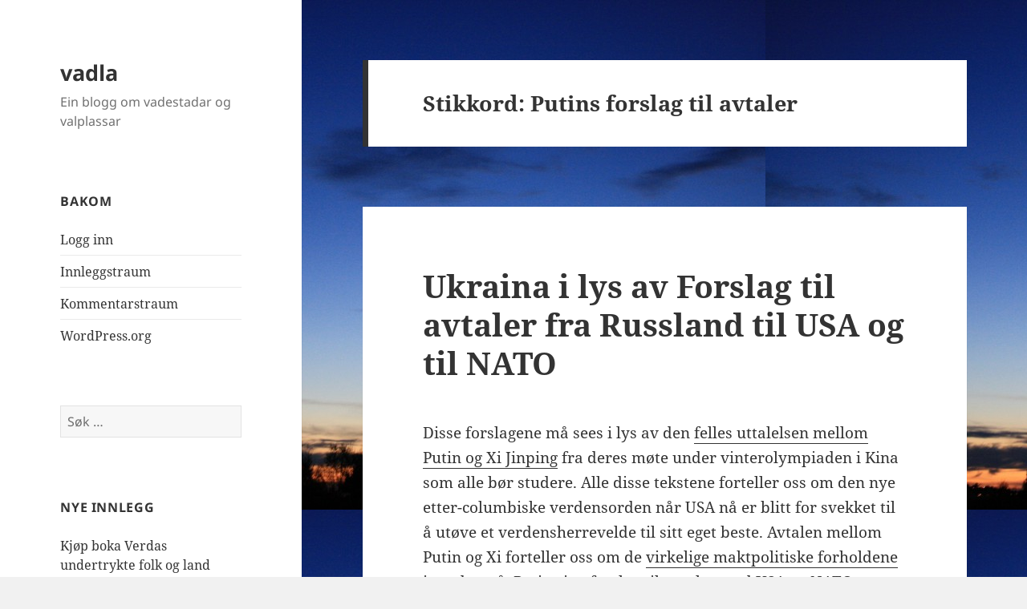

--- FILE ---
content_type: text/html; charset=UTF-8
request_url: https://www.tvalen.no/tag/putins-forslag-til-avtaler/
body_size: 13935
content:
<!DOCTYPE html>
<html lang="nn-NO" class="no-js">
<head>
	<meta charset="UTF-8">
	<meta name="viewport" content="width=device-width">
	<link rel="profile" href="https://gmpg.org/xfn/11">
	<link rel="pingback" href="https://www.tvalen.no/xmlrpc.php">
	<script>(function(html){html.className = html.className.replace(/\bno-js\b/,'js')})(document.documentElement);</script>
<title>Putins forslag til avtaler &#8211; vadla</title>
<meta name='robots' content='max-image-preview:large' />
<link rel="alternate" type="application/rss+xml" title="vadla &raquo; straum" href="https://www.tvalen.no/feed/" />
<link rel="alternate" type="application/rss+xml" title="vadla &raquo; kommentarstraum" href="https://www.tvalen.no/comments/feed/" />
<link rel="alternate" type="application/rss+xml" title="vadla &raquo; Putins forslag til avtaler nyhendestraum for merkelapp" href="https://www.tvalen.no/tag/putins-forslag-til-avtaler/feed/" />
<script>
window._wpemojiSettings = {"baseUrl":"https:\/\/s.w.org\/images\/core\/emoji\/15.0.3\/72x72\/","ext":".png","svgUrl":"https:\/\/s.w.org\/images\/core\/emoji\/15.0.3\/svg\/","svgExt":".svg","source":{"concatemoji":"https:\/\/www.tvalen.no\/wp-includes\/js\/wp-emoji-release.min.js?ver=6.5.7"}};
/*! This file is auto-generated */
!function(i,n){var o,s,e;function c(e){try{var t={supportTests:e,timestamp:(new Date).valueOf()};sessionStorage.setItem(o,JSON.stringify(t))}catch(e){}}function p(e,t,n){e.clearRect(0,0,e.canvas.width,e.canvas.height),e.fillText(t,0,0);var t=new Uint32Array(e.getImageData(0,0,e.canvas.width,e.canvas.height).data),r=(e.clearRect(0,0,e.canvas.width,e.canvas.height),e.fillText(n,0,0),new Uint32Array(e.getImageData(0,0,e.canvas.width,e.canvas.height).data));return t.every(function(e,t){return e===r[t]})}function u(e,t,n){switch(t){case"flag":return n(e,"\ud83c\udff3\ufe0f\u200d\u26a7\ufe0f","\ud83c\udff3\ufe0f\u200b\u26a7\ufe0f")?!1:!n(e,"\ud83c\uddfa\ud83c\uddf3","\ud83c\uddfa\u200b\ud83c\uddf3")&&!n(e,"\ud83c\udff4\udb40\udc67\udb40\udc62\udb40\udc65\udb40\udc6e\udb40\udc67\udb40\udc7f","\ud83c\udff4\u200b\udb40\udc67\u200b\udb40\udc62\u200b\udb40\udc65\u200b\udb40\udc6e\u200b\udb40\udc67\u200b\udb40\udc7f");case"emoji":return!n(e,"\ud83d\udc26\u200d\u2b1b","\ud83d\udc26\u200b\u2b1b")}return!1}function f(e,t,n){var r="undefined"!=typeof WorkerGlobalScope&&self instanceof WorkerGlobalScope?new OffscreenCanvas(300,150):i.createElement("canvas"),a=r.getContext("2d",{willReadFrequently:!0}),o=(a.textBaseline="top",a.font="600 32px Arial",{});return e.forEach(function(e){o[e]=t(a,e,n)}),o}function t(e){var t=i.createElement("script");t.src=e,t.defer=!0,i.head.appendChild(t)}"undefined"!=typeof Promise&&(o="wpEmojiSettingsSupports",s=["flag","emoji"],n.supports={everything:!0,everythingExceptFlag:!0},e=new Promise(function(e){i.addEventListener("DOMContentLoaded",e,{once:!0})}),new Promise(function(t){var n=function(){try{var e=JSON.parse(sessionStorage.getItem(o));if("object"==typeof e&&"number"==typeof e.timestamp&&(new Date).valueOf()<e.timestamp+604800&&"object"==typeof e.supportTests)return e.supportTests}catch(e){}return null}();if(!n){if("undefined"!=typeof Worker&&"undefined"!=typeof OffscreenCanvas&&"undefined"!=typeof URL&&URL.createObjectURL&&"undefined"!=typeof Blob)try{var e="postMessage("+f.toString()+"("+[JSON.stringify(s),u.toString(),p.toString()].join(",")+"));",r=new Blob([e],{type:"text/javascript"}),a=new Worker(URL.createObjectURL(r),{name:"wpTestEmojiSupports"});return void(a.onmessage=function(e){c(n=e.data),a.terminate(),t(n)})}catch(e){}c(n=f(s,u,p))}t(n)}).then(function(e){for(var t in e)n.supports[t]=e[t],n.supports.everything=n.supports.everything&&n.supports[t],"flag"!==t&&(n.supports.everythingExceptFlag=n.supports.everythingExceptFlag&&n.supports[t]);n.supports.everythingExceptFlag=n.supports.everythingExceptFlag&&!n.supports.flag,n.DOMReady=!1,n.readyCallback=function(){n.DOMReady=!0}}).then(function(){return e}).then(function(){var e;n.supports.everything||(n.readyCallback(),(e=n.source||{}).concatemoji?t(e.concatemoji):e.wpemoji&&e.twemoji&&(t(e.twemoji),t(e.wpemoji)))}))}((window,document),window._wpemojiSettings);
</script>
<style id='wp-emoji-styles-inline-css'>

	img.wp-smiley, img.emoji {
		display: inline !important;
		border: none !important;
		box-shadow: none !important;
		height: 1em !important;
		width: 1em !important;
		margin: 0 0.07em !important;
		vertical-align: -0.1em !important;
		background: none !important;
		padding: 0 !important;
	}
</style>
<link rel='stylesheet' id='wp-block-library-css' href='https://www.tvalen.no/wp-includes/css/dist/block-library/style.min.css?ver=6.5.7' media='all' />
<style id='wp-block-library-theme-inline-css'>
.wp-block-audio figcaption{color:#555;font-size:13px;text-align:center}.is-dark-theme .wp-block-audio figcaption{color:#ffffffa6}.wp-block-audio{margin:0 0 1em}.wp-block-code{border:1px solid #ccc;border-radius:4px;font-family:Menlo,Consolas,monaco,monospace;padding:.8em 1em}.wp-block-embed figcaption{color:#555;font-size:13px;text-align:center}.is-dark-theme .wp-block-embed figcaption{color:#ffffffa6}.wp-block-embed{margin:0 0 1em}.blocks-gallery-caption{color:#555;font-size:13px;text-align:center}.is-dark-theme .blocks-gallery-caption{color:#ffffffa6}.wp-block-image figcaption{color:#555;font-size:13px;text-align:center}.is-dark-theme .wp-block-image figcaption{color:#ffffffa6}.wp-block-image{margin:0 0 1em}.wp-block-pullquote{border-bottom:4px solid;border-top:4px solid;color:currentColor;margin-bottom:1.75em}.wp-block-pullquote cite,.wp-block-pullquote footer,.wp-block-pullquote__citation{color:currentColor;font-size:.8125em;font-style:normal;text-transform:uppercase}.wp-block-quote{border-left:.25em solid;margin:0 0 1.75em;padding-left:1em}.wp-block-quote cite,.wp-block-quote footer{color:currentColor;font-size:.8125em;font-style:normal;position:relative}.wp-block-quote.has-text-align-right{border-left:none;border-right:.25em solid;padding-left:0;padding-right:1em}.wp-block-quote.has-text-align-center{border:none;padding-left:0}.wp-block-quote.is-large,.wp-block-quote.is-style-large,.wp-block-quote.is-style-plain{border:none}.wp-block-search .wp-block-search__label{font-weight:700}.wp-block-search__button{border:1px solid #ccc;padding:.375em .625em}:where(.wp-block-group.has-background){padding:1.25em 2.375em}.wp-block-separator.has-css-opacity{opacity:.4}.wp-block-separator{border:none;border-bottom:2px solid;margin-left:auto;margin-right:auto}.wp-block-separator.has-alpha-channel-opacity{opacity:1}.wp-block-separator:not(.is-style-wide):not(.is-style-dots){width:100px}.wp-block-separator.has-background:not(.is-style-dots){border-bottom:none;height:1px}.wp-block-separator.has-background:not(.is-style-wide):not(.is-style-dots){height:2px}.wp-block-table{margin:0 0 1em}.wp-block-table td,.wp-block-table th{word-break:normal}.wp-block-table figcaption{color:#555;font-size:13px;text-align:center}.is-dark-theme .wp-block-table figcaption{color:#ffffffa6}.wp-block-video figcaption{color:#555;font-size:13px;text-align:center}.is-dark-theme .wp-block-video figcaption{color:#ffffffa6}.wp-block-video{margin:0 0 1em}.wp-block-template-part.has-background{margin-bottom:0;margin-top:0;padding:1.25em 2.375em}
</style>
<style id='classic-theme-styles-inline-css'>
/*! This file is auto-generated */
.wp-block-button__link{color:#fff;background-color:#32373c;border-radius:9999px;box-shadow:none;text-decoration:none;padding:calc(.667em + 2px) calc(1.333em + 2px);font-size:1.125em}.wp-block-file__button{background:#32373c;color:#fff;text-decoration:none}
</style>
<style id='global-styles-inline-css'>
body{--wp--preset--color--black: #000000;--wp--preset--color--cyan-bluish-gray: #abb8c3;--wp--preset--color--white: #fff;--wp--preset--color--pale-pink: #f78da7;--wp--preset--color--vivid-red: #cf2e2e;--wp--preset--color--luminous-vivid-orange: #ff6900;--wp--preset--color--luminous-vivid-amber: #fcb900;--wp--preset--color--light-green-cyan: #7bdcb5;--wp--preset--color--vivid-green-cyan: #00d084;--wp--preset--color--pale-cyan-blue: #8ed1fc;--wp--preset--color--vivid-cyan-blue: #0693e3;--wp--preset--color--vivid-purple: #9b51e0;--wp--preset--color--dark-gray: #111;--wp--preset--color--light-gray: #f1f1f1;--wp--preset--color--yellow: #f4ca16;--wp--preset--color--dark-brown: #352712;--wp--preset--color--medium-pink: #e53b51;--wp--preset--color--light-pink: #ffe5d1;--wp--preset--color--dark-purple: #2e2256;--wp--preset--color--purple: #674970;--wp--preset--color--blue-gray: #22313f;--wp--preset--color--bright-blue: #55c3dc;--wp--preset--color--light-blue: #e9f2f9;--wp--preset--gradient--vivid-cyan-blue-to-vivid-purple: linear-gradient(135deg,rgba(6,147,227,1) 0%,rgb(155,81,224) 100%);--wp--preset--gradient--light-green-cyan-to-vivid-green-cyan: linear-gradient(135deg,rgb(122,220,180) 0%,rgb(0,208,130) 100%);--wp--preset--gradient--luminous-vivid-amber-to-luminous-vivid-orange: linear-gradient(135deg,rgba(252,185,0,1) 0%,rgba(255,105,0,1) 100%);--wp--preset--gradient--luminous-vivid-orange-to-vivid-red: linear-gradient(135deg,rgba(255,105,0,1) 0%,rgb(207,46,46) 100%);--wp--preset--gradient--very-light-gray-to-cyan-bluish-gray: linear-gradient(135deg,rgb(238,238,238) 0%,rgb(169,184,195) 100%);--wp--preset--gradient--cool-to-warm-spectrum: linear-gradient(135deg,rgb(74,234,220) 0%,rgb(151,120,209) 20%,rgb(207,42,186) 40%,rgb(238,44,130) 60%,rgb(251,105,98) 80%,rgb(254,248,76) 100%);--wp--preset--gradient--blush-light-purple: linear-gradient(135deg,rgb(255,206,236) 0%,rgb(152,150,240) 100%);--wp--preset--gradient--blush-bordeaux: linear-gradient(135deg,rgb(254,205,165) 0%,rgb(254,45,45) 50%,rgb(107,0,62) 100%);--wp--preset--gradient--luminous-dusk: linear-gradient(135deg,rgb(255,203,112) 0%,rgb(199,81,192) 50%,rgb(65,88,208) 100%);--wp--preset--gradient--pale-ocean: linear-gradient(135deg,rgb(255,245,203) 0%,rgb(182,227,212) 50%,rgb(51,167,181) 100%);--wp--preset--gradient--electric-grass: linear-gradient(135deg,rgb(202,248,128) 0%,rgb(113,206,126) 100%);--wp--preset--gradient--midnight: linear-gradient(135deg,rgb(2,3,129) 0%,rgb(40,116,252) 100%);--wp--preset--gradient--dark-gray-gradient-gradient: linear-gradient(90deg, rgba(17,17,17,1) 0%, rgba(42,42,42,1) 100%);--wp--preset--gradient--light-gray-gradient: linear-gradient(90deg, rgba(241,241,241,1) 0%, rgba(215,215,215,1) 100%);--wp--preset--gradient--white-gradient: linear-gradient(90deg, rgba(255,255,255,1) 0%, rgba(230,230,230,1) 100%);--wp--preset--gradient--yellow-gradient: linear-gradient(90deg, rgba(244,202,22,1) 0%, rgba(205,168,10,1) 100%);--wp--preset--gradient--dark-brown-gradient: linear-gradient(90deg, rgba(53,39,18,1) 0%, rgba(91,67,31,1) 100%);--wp--preset--gradient--medium-pink-gradient: linear-gradient(90deg, rgba(229,59,81,1) 0%, rgba(209,28,51,1) 100%);--wp--preset--gradient--light-pink-gradient: linear-gradient(90deg, rgba(255,229,209,1) 0%, rgba(255,200,158,1) 100%);--wp--preset--gradient--dark-purple-gradient: linear-gradient(90deg, rgba(46,34,86,1) 0%, rgba(66,48,123,1) 100%);--wp--preset--gradient--purple-gradient: linear-gradient(90deg, rgba(103,73,112,1) 0%, rgba(131,93,143,1) 100%);--wp--preset--gradient--blue-gray-gradient: linear-gradient(90deg, rgba(34,49,63,1) 0%, rgba(52,75,96,1) 100%);--wp--preset--gradient--bright-blue-gradient: linear-gradient(90deg, rgba(85,195,220,1) 0%, rgba(43,180,211,1) 100%);--wp--preset--gradient--light-blue-gradient: linear-gradient(90deg, rgba(233,242,249,1) 0%, rgba(193,218,238,1) 100%);--wp--preset--font-size--small: 13px;--wp--preset--font-size--medium: 20px;--wp--preset--font-size--large: 36px;--wp--preset--font-size--x-large: 42px;--wp--preset--spacing--20: 0.44rem;--wp--preset--spacing--30: 0.67rem;--wp--preset--spacing--40: 1rem;--wp--preset--spacing--50: 1.5rem;--wp--preset--spacing--60: 2.25rem;--wp--preset--spacing--70: 3.38rem;--wp--preset--spacing--80: 5.06rem;--wp--preset--shadow--natural: 6px 6px 9px rgba(0, 0, 0, 0.2);--wp--preset--shadow--deep: 12px 12px 50px rgba(0, 0, 0, 0.4);--wp--preset--shadow--sharp: 6px 6px 0px rgba(0, 0, 0, 0.2);--wp--preset--shadow--outlined: 6px 6px 0px -3px rgba(255, 255, 255, 1), 6px 6px rgba(0, 0, 0, 1);--wp--preset--shadow--crisp: 6px 6px 0px rgba(0, 0, 0, 1);}:where(.is-layout-flex){gap: 0.5em;}:where(.is-layout-grid){gap: 0.5em;}body .is-layout-flex{display: flex;}body .is-layout-flex{flex-wrap: wrap;align-items: center;}body .is-layout-flex > *{margin: 0;}body .is-layout-grid{display: grid;}body .is-layout-grid > *{margin: 0;}:where(.wp-block-columns.is-layout-flex){gap: 2em;}:where(.wp-block-columns.is-layout-grid){gap: 2em;}:where(.wp-block-post-template.is-layout-flex){gap: 1.25em;}:where(.wp-block-post-template.is-layout-grid){gap: 1.25em;}.has-black-color{color: var(--wp--preset--color--black) !important;}.has-cyan-bluish-gray-color{color: var(--wp--preset--color--cyan-bluish-gray) !important;}.has-white-color{color: var(--wp--preset--color--white) !important;}.has-pale-pink-color{color: var(--wp--preset--color--pale-pink) !important;}.has-vivid-red-color{color: var(--wp--preset--color--vivid-red) !important;}.has-luminous-vivid-orange-color{color: var(--wp--preset--color--luminous-vivid-orange) !important;}.has-luminous-vivid-amber-color{color: var(--wp--preset--color--luminous-vivid-amber) !important;}.has-light-green-cyan-color{color: var(--wp--preset--color--light-green-cyan) !important;}.has-vivid-green-cyan-color{color: var(--wp--preset--color--vivid-green-cyan) !important;}.has-pale-cyan-blue-color{color: var(--wp--preset--color--pale-cyan-blue) !important;}.has-vivid-cyan-blue-color{color: var(--wp--preset--color--vivid-cyan-blue) !important;}.has-vivid-purple-color{color: var(--wp--preset--color--vivid-purple) !important;}.has-black-background-color{background-color: var(--wp--preset--color--black) !important;}.has-cyan-bluish-gray-background-color{background-color: var(--wp--preset--color--cyan-bluish-gray) !important;}.has-white-background-color{background-color: var(--wp--preset--color--white) !important;}.has-pale-pink-background-color{background-color: var(--wp--preset--color--pale-pink) !important;}.has-vivid-red-background-color{background-color: var(--wp--preset--color--vivid-red) !important;}.has-luminous-vivid-orange-background-color{background-color: var(--wp--preset--color--luminous-vivid-orange) !important;}.has-luminous-vivid-amber-background-color{background-color: var(--wp--preset--color--luminous-vivid-amber) !important;}.has-light-green-cyan-background-color{background-color: var(--wp--preset--color--light-green-cyan) !important;}.has-vivid-green-cyan-background-color{background-color: var(--wp--preset--color--vivid-green-cyan) !important;}.has-pale-cyan-blue-background-color{background-color: var(--wp--preset--color--pale-cyan-blue) !important;}.has-vivid-cyan-blue-background-color{background-color: var(--wp--preset--color--vivid-cyan-blue) !important;}.has-vivid-purple-background-color{background-color: var(--wp--preset--color--vivid-purple) !important;}.has-black-border-color{border-color: var(--wp--preset--color--black) !important;}.has-cyan-bluish-gray-border-color{border-color: var(--wp--preset--color--cyan-bluish-gray) !important;}.has-white-border-color{border-color: var(--wp--preset--color--white) !important;}.has-pale-pink-border-color{border-color: var(--wp--preset--color--pale-pink) !important;}.has-vivid-red-border-color{border-color: var(--wp--preset--color--vivid-red) !important;}.has-luminous-vivid-orange-border-color{border-color: var(--wp--preset--color--luminous-vivid-orange) !important;}.has-luminous-vivid-amber-border-color{border-color: var(--wp--preset--color--luminous-vivid-amber) !important;}.has-light-green-cyan-border-color{border-color: var(--wp--preset--color--light-green-cyan) !important;}.has-vivid-green-cyan-border-color{border-color: var(--wp--preset--color--vivid-green-cyan) !important;}.has-pale-cyan-blue-border-color{border-color: var(--wp--preset--color--pale-cyan-blue) !important;}.has-vivid-cyan-blue-border-color{border-color: var(--wp--preset--color--vivid-cyan-blue) !important;}.has-vivid-purple-border-color{border-color: var(--wp--preset--color--vivid-purple) !important;}.has-vivid-cyan-blue-to-vivid-purple-gradient-background{background: var(--wp--preset--gradient--vivid-cyan-blue-to-vivid-purple) !important;}.has-light-green-cyan-to-vivid-green-cyan-gradient-background{background: var(--wp--preset--gradient--light-green-cyan-to-vivid-green-cyan) !important;}.has-luminous-vivid-amber-to-luminous-vivid-orange-gradient-background{background: var(--wp--preset--gradient--luminous-vivid-amber-to-luminous-vivid-orange) !important;}.has-luminous-vivid-orange-to-vivid-red-gradient-background{background: var(--wp--preset--gradient--luminous-vivid-orange-to-vivid-red) !important;}.has-very-light-gray-to-cyan-bluish-gray-gradient-background{background: var(--wp--preset--gradient--very-light-gray-to-cyan-bluish-gray) !important;}.has-cool-to-warm-spectrum-gradient-background{background: var(--wp--preset--gradient--cool-to-warm-spectrum) !important;}.has-blush-light-purple-gradient-background{background: var(--wp--preset--gradient--blush-light-purple) !important;}.has-blush-bordeaux-gradient-background{background: var(--wp--preset--gradient--blush-bordeaux) !important;}.has-luminous-dusk-gradient-background{background: var(--wp--preset--gradient--luminous-dusk) !important;}.has-pale-ocean-gradient-background{background: var(--wp--preset--gradient--pale-ocean) !important;}.has-electric-grass-gradient-background{background: var(--wp--preset--gradient--electric-grass) !important;}.has-midnight-gradient-background{background: var(--wp--preset--gradient--midnight) !important;}.has-small-font-size{font-size: var(--wp--preset--font-size--small) !important;}.has-medium-font-size{font-size: var(--wp--preset--font-size--medium) !important;}.has-large-font-size{font-size: var(--wp--preset--font-size--large) !important;}.has-x-large-font-size{font-size: var(--wp--preset--font-size--x-large) !important;}
.wp-block-navigation a:where(:not(.wp-element-button)){color: inherit;}
:where(.wp-block-post-template.is-layout-flex){gap: 1.25em;}:where(.wp-block-post-template.is-layout-grid){gap: 1.25em;}
:where(.wp-block-columns.is-layout-flex){gap: 2em;}:where(.wp-block-columns.is-layout-grid){gap: 2em;}
.wp-block-pullquote{font-size: 1.5em;line-height: 1.6;}
</style>
<link rel='stylesheet' id='twentyfifteen-fonts-css' href='https://usercontent.one/wp/www.tvalen.no/wp-content/themes/twentyfifteen/assets/fonts/noto-sans-plus-noto-serif-plus-inconsolata.css?ver=20230328' media='all' />
<link rel='stylesheet' id='genericons-css' href='https://usercontent.one/wp/www.tvalen.no/wp-content/themes/twentyfifteen/genericons/genericons.css?ver=20201026' media='all' />
<link rel='stylesheet' id='twentyfifteen-style-css' href='https://usercontent.one/wp/www.tvalen.no/wp-content/themes/twentyfifteen/style.css?ver=20240402' media='all' />
<link rel='stylesheet' id='twentyfifteen-block-style-css' href='https://usercontent.one/wp/www.tvalen.no/wp-content/themes/twentyfifteen/css/blocks.css?ver=20240210' media='all' />
<script src="https://www.tvalen.no/wp-includes/js/jquery/jquery.min.js?ver=3.7.1" id="jquery-core-js"></script>
<script src="https://www.tvalen.no/wp-includes/js/jquery/jquery-migrate.min.js?ver=3.4.1" id="jquery-migrate-js"></script>
<script id="twentyfifteen-script-js-extra">
var screenReaderText = {"expand":"<span class=\"screen-reader-text\">Utvid undermeny<\/span>","collapse":"<span class=\"screen-reader-text\">Trekk saman undermeny<\/span>"};
</script>
<script src="https://usercontent.one/wp/www.tvalen.no/wp-content/themes/twentyfifteen/js/functions.js?ver=20221101" id="twentyfifteen-script-js" defer data-wp-strategy="defer"></script>
<link rel="https://api.w.org/" href="https://www.tvalen.no/wp-json/" /><link rel="alternate" type="application/json" href="https://www.tvalen.no/wp-json/wp/v2/tags/266" /><link rel="EditURI" type="application/rsd+xml" title="RSD" href="https://www.tvalen.no/xmlrpc.php?rsd" />
<meta name="generator" content="WordPress 6.5.7" />
<style>[class*=" icon-oc-"],[class^=icon-oc-]{speak:none;font-style:normal;font-weight:400;font-variant:normal;text-transform:none;line-height:1;-webkit-font-smoothing:antialiased;-moz-osx-font-smoothing:grayscale}.icon-oc-one-com-white-32px-fill:before{content:"901"}.icon-oc-one-com:before{content:"900"}#one-com-icon,.toplevel_page_onecom-wp .wp-menu-image{speak:none;display:flex;align-items:center;justify-content:center;text-transform:none;line-height:1;-webkit-font-smoothing:antialiased;-moz-osx-font-smoothing:grayscale}.onecom-wp-admin-bar-item>a,.toplevel_page_onecom-wp>.wp-menu-name{font-size:16px;font-weight:400;line-height:1}.toplevel_page_onecom-wp>.wp-menu-name img{width:69px;height:9px;}.wp-submenu-wrap.wp-submenu>.wp-submenu-head>img{width:88px;height:auto}.onecom-wp-admin-bar-item>a img{height:7px!important}.onecom-wp-admin-bar-item>a img,.toplevel_page_onecom-wp>.wp-menu-name img{opacity:.8}.onecom-wp-admin-bar-item.hover>a img,.toplevel_page_onecom-wp.wp-has-current-submenu>.wp-menu-name img,li.opensub>a.toplevel_page_onecom-wp>.wp-menu-name img{opacity:1}#one-com-icon:before,.onecom-wp-admin-bar-item>a:before,.toplevel_page_onecom-wp>.wp-menu-image:before{content:'';position:static!important;background-color:rgba(240,245,250,.4);border-radius:102px;width:18px;height:18px;padding:0!important}.onecom-wp-admin-bar-item>a:before{width:14px;height:14px}.onecom-wp-admin-bar-item.hover>a:before,.toplevel_page_onecom-wp.opensub>a>.wp-menu-image:before,.toplevel_page_onecom-wp.wp-has-current-submenu>.wp-menu-image:before{background-color:#76b82a}.onecom-wp-admin-bar-item>a{display:inline-flex!important;align-items:center;justify-content:center}#one-com-logo-wrapper{font-size:4em}#one-com-icon{vertical-align:middle}.imagify-welcome{display:none !important;}</style><style>.recentcomments a{display:inline !important;padding:0 !important;margin:0 !important;}</style><style id="custom-background-css">
body.custom-background { background-image: url("https://usercontent.one/wp/www.tvalen.no/wp-content/uploads/2015/10/IMG_3747-Høsthimmel-2014-e1444510645201.jpg"); background-position: left top; background-size: auto; background-repeat: repeat; background-attachment: fixed; }
</style>
	</head>

<body class="archive tag tag-putins-forslag-til-avtaler tag-266 custom-background wp-embed-responsive">
<div id="page" class="hfeed site">
	<a class="skip-link screen-reader-text" href="#content">
		Gå til innhaldet	</a>

	<div id="sidebar" class="sidebar">
		<header id="masthead" class="site-header">
			<div class="site-branding">
										<p class="site-title"><a href="https://www.tvalen.no/" rel="home">vadla</a></p>
												<p class="site-description">Ein blogg om vadestadar og valplassar</p>
										<button class="secondary-toggle">Menyar og småprogram</button>
			</div><!-- .site-branding -->
		</header><!-- .site-header -->

			<div id="secondary" class="secondary">

		
		
					<div id="widget-area" class="widget-area" role="complementary">
				<aside id="meta-2" class="widget widget_meta"><h2 class="widget-title">Bakom</h2><nav aria-label="Bakom">
		<ul>
						<li><a href="https://www.tvalen.no/wp-login.php">Logg inn</a></li>
			<li><a href="https://www.tvalen.no/feed/">Innleggstraum</a></li>
			<li><a href="https://www.tvalen.no/comments/feed/">Kommentarstraum</a></li>

			<li><a href="https://wordpress.org/">WordPress.org</a></li>
		</ul>

		</nav></aside><aside id="search-2" class="widget widget_search"><form role="search" method="get" class="search-form" action="https://www.tvalen.no/">
				<label>
					<span class="screen-reader-text">Leit etter:</span>
					<input type="search" class="search-field" placeholder="Søk &hellip;" value="" name="s" />
				</label>
				<input type="submit" class="search-submit screen-reader-text" value="Søk" />
			</form></aside>
		<aside id="recent-posts-2" class="widget widget_recent_entries">
		<h2 class="widget-title">Nye innlegg</h2><nav aria-label="Nye innlegg">
		<ul>
											<li>
					<a href="https://www.tvalen.no/2023/09/06/kjop-boka-verdas-undertrykte-folk-og-land-reiser-seg-mot-imperiet/">Kjøp boka Verdas undertrykte folk og land reiser seg mot IMPERIET</a>
									</li>
											<li>
					<a href="https://www.tvalen.no/2023/08/14/nazismens-gjenoppblomstring-i-ukraina/">Nazismens gjenoppblomstring i Ukraina</a>
									</li>
											<li>
					<a href="https://www.tvalen.no/2023/08/05/nicaragua-veien-til-uavhengighet/">Nicaragua: veien til uavhengighet</a>
									</li>
											<li>
					<a href="https://www.tvalen.no/2023/07/16/1709/">I Moskva ønsker Russlands Lavrov Gulfstatenes tilnærming til Iran velkommen</a>
									</li>
											<li>
					<a href="https://www.tvalen.no/2023/07/12/totale-sivile-tap-under-krigshandlingene-i-ukraina-sammenlignet-med-usas-kriger/">Totale sivile tap under krigshandlingene i Ukraina sammenlignet med USAs kriger</a>
									</li>
					</ul>

		</nav></aside><aside id="recent-comments-2" class="widget widget_recent_comments"><h2 class="widget-title">Nye kommentarar</h2><nav aria-label="Nye kommentarar"><ul id="recentcomments"><li class="recentcomments"><span class="comment-author-link">ROGER</span> til <a href="https://www.tvalen.no/2023/07/12/totale-sivile-tap-under-krigshandlingene-i-ukraina-sammenlignet-med-usas-kriger/#comment-187197">Totale sivile tap under krigshandlingene i Ukraina sammenlignet med USAs kriger</a></li><li class="recentcomments"><span class="comment-author-link"><a href="http://www.tvalen.no/2021/12/10/verdens-undertrykte-folk-og-nasjoner-reiser-seg/" class="url" rel="ugc">Verdens undertrykte folk og nasjoner reiser seg &#8211; vadla</a></span> til <a href="https://www.tvalen.no/2019/10/17/oppror-pa-haiti-mot-columbisk-imperialisme/#comment-186663">Opprør på Haiti mot columbisk imperialisme</a></li><li class="recentcomments"><span class="comment-author-link">Roger</span> til <a href="https://www.tvalen.no/2022/12/11/1520/#comment-186634">En vurdering fra venstresiden i USA av situasjonen i verden og Ukraina</a></li><li class="recentcomments"><span class="comment-author-link"><a href="http://www.tvalen.no/2022/05/27/dei-lange-linjene-i-usas-geopolitikk-10/" class="url" rel="ugc">Dei lange linjene i USAs geopolitikk 10 &#8211; vadla</a></span> til <a href="https://www.tvalen.no/2022/05/07/en-prototype-for-orange-revolution-i-ukraina/#comment-186619">En prototype for &laquo;Orange Revolution&raquo; i Ukraina</a></li><li class="recentcomments"><span class="comment-author-link"><a href="http://www.tvalen.no/2022/05/27/dei-lange-linjene-i-usas-geopolitikk-10/" class="url" rel="ugc">Dei lange linjene i USAs geopolitikk 10 &#8211; vadla</a></span> til <a href="https://www.tvalen.no/2022/05/27/dei-lange-linjene-i-usa-sin-geo-politikk-1/#comment-186618">Dei lange linjene i USA sin geo-politikk 1</a></li></ul></nav></aside><aside id="archives-2" class="widget widget_archive"><h2 class="widget-title">Arkiv</h2><nav aria-label="Arkiv">
			<ul>
					<li><a href='https://www.tvalen.no/2023/09/'>september 2023</a></li>
	<li><a href='https://www.tvalen.no/2023/08/'>august 2023</a></li>
	<li><a href='https://www.tvalen.no/2023/07/'>juli 2023</a></li>
	<li><a href='https://www.tvalen.no/2023/06/'>juni 2023</a></li>
	<li><a href='https://www.tvalen.no/2023/05/'>mai 2023</a></li>
	<li><a href='https://www.tvalen.no/2023/04/'>april 2023</a></li>
	<li><a href='https://www.tvalen.no/2023/03/'>mars 2023</a></li>
	<li><a href='https://www.tvalen.no/2023/02/'>februar 2023</a></li>
	<li><a href='https://www.tvalen.no/2023/01/'>januar 2023</a></li>
	<li><a href='https://www.tvalen.no/2022/12/'>desember 2022</a></li>
	<li><a href='https://www.tvalen.no/2022/11/'>november 2022</a></li>
	<li><a href='https://www.tvalen.no/2022/10/'>oktober 2022</a></li>
	<li><a href='https://www.tvalen.no/2022/09/'>september 2022</a></li>
	<li><a href='https://www.tvalen.no/2022/08/'>august 2022</a></li>
	<li><a href='https://www.tvalen.no/2022/07/'>juli 2022</a></li>
	<li><a href='https://www.tvalen.no/2022/06/'>juni 2022</a></li>
	<li><a href='https://www.tvalen.no/2022/05/'>mai 2022</a></li>
	<li><a href='https://www.tvalen.no/2022/04/'>april 2022</a></li>
	<li><a href='https://www.tvalen.no/2022/03/'>mars 2022</a></li>
	<li><a href='https://www.tvalen.no/2022/02/'>februar 2022</a></li>
	<li><a href='https://www.tvalen.no/2022/01/'>januar 2022</a></li>
	<li><a href='https://www.tvalen.no/2021/12/'>desember 2021</a></li>
	<li><a href='https://www.tvalen.no/2021/11/'>november 2021</a></li>
	<li><a href='https://www.tvalen.no/2021/10/'>oktober 2021</a></li>
	<li><a href='https://www.tvalen.no/2021/09/'>september 2021</a></li>
	<li><a href='https://www.tvalen.no/2021/07/'>juli 2021</a></li>
	<li><a href='https://www.tvalen.no/2021/06/'>juni 2021</a></li>
	<li><a href='https://www.tvalen.no/2021/05/'>mai 2021</a></li>
	<li><a href='https://www.tvalen.no/2021/02/'>februar 2021</a></li>
	<li><a href='https://www.tvalen.no/2021/01/'>januar 2021</a></li>
	<li><a href='https://www.tvalen.no/2020/12/'>desember 2020</a></li>
	<li><a href='https://www.tvalen.no/2020/11/'>november 2020</a></li>
	<li><a href='https://www.tvalen.no/2020/10/'>oktober 2020</a></li>
	<li><a href='https://www.tvalen.no/2020/09/'>september 2020</a></li>
	<li><a href='https://www.tvalen.no/2020/07/'>juli 2020</a></li>
	<li><a href='https://www.tvalen.no/2020/06/'>juni 2020</a></li>
	<li><a href='https://www.tvalen.no/2020/05/'>mai 2020</a></li>
	<li><a href='https://www.tvalen.no/2020/04/'>april 2020</a></li>
	<li><a href='https://www.tvalen.no/2020/03/'>mars 2020</a></li>
	<li><a href='https://www.tvalen.no/2020/01/'>januar 2020</a></li>
	<li><a href='https://www.tvalen.no/2019/11/'>november 2019</a></li>
	<li><a href='https://www.tvalen.no/2019/10/'>oktober 2019</a></li>
	<li><a href='https://www.tvalen.no/2019/09/'>september 2019</a></li>
	<li><a href='https://www.tvalen.no/2019/07/'>juli 2019</a></li>
	<li><a href='https://www.tvalen.no/2019/06/'>juni 2019</a></li>
	<li><a href='https://www.tvalen.no/2019/05/'>mai 2019</a></li>
	<li><a href='https://www.tvalen.no/2019/04/'>april 2019</a></li>
	<li><a href='https://www.tvalen.no/2019/03/'>mars 2019</a></li>
	<li><a href='https://www.tvalen.no/2019/01/'>januar 2019</a></li>
	<li><a href='https://www.tvalen.no/2018/10/'>oktober 2018</a></li>
	<li><a href='https://www.tvalen.no/2018/09/'>september 2018</a></li>
	<li><a href='https://www.tvalen.no/2018/08/'>august 2018</a></li>
	<li><a href='https://www.tvalen.no/2018/06/'>juni 2018</a></li>
	<li><a href='https://www.tvalen.no/2018/05/'>mai 2018</a></li>
	<li><a href='https://www.tvalen.no/2018/04/'>april 2018</a></li>
	<li><a href='https://www.tvalen.no/2018/03/'>mars 2018</a></li>
	<li><a href='https://www.tvalen.no/2018/02/'>februar 2018</a></li>
	<li><a href='https://www.tvalen.no/2017/12/'>desember 2017</a></li>
	<li><a href='https://www.tvalen.no/2017/11/'>november 2017</a></li>
	<li><a href='https://www.tvalen.no/2017/10/'>oktober 2017</a></li>
	<li><a href='https://www.tvalen.no/2017/09/'>september 2017</a></li>
	<li><a href='https://www.tvalen.no/2017/08/'>august 2017</a></li>
	<li><a href='https://www.tvalen.no/2017/05/'>mai 2017</a></li>
	<li><a href='https://www.tvalen.no/2017/02/'>februar 2017</a></li>
	<li><a href='https://www.tvalen.no/2016/11/'>november 2016</a></li>
	<li><a href='https://www.tvalen.no/2016/05/'>mai 2016</a></li>
	<li><a href='https://www.tvalen.no/2016/04/'>april 2016</a></li>
	<li><a href='https://www.tvalen.no/2016/03/'>mars 2016</a></li>
	<li><a href='https://www.tvalen.no/2016/02/'>februar 2016</a></li>
	<li><a href='https://www.tvalen.no/2016/01/'>januar 2016</a></li>
	<li><a href='https://www.tvalen.no/2015/10/'>oktober 2015</a></li>
			</ul>

			</nav></aside><aside id="categories-2" class="widget widget_categories"><h2 class="widget-title">Kategoriar</h2><nav aria-label="Kategoriar">
			<ul>
					<li class="cat-item cat-item-1"><a href="https://www.tvalen.no/category/ymse/">Ymse</a>
</li>
			</ul>

			</nav></aside>			</div><!-- .widget-area -->
		
	</div><!-- .secondary -->

	</div><!-- .sidebar -->

	<div id="content" class="site-content">

	<section id="primary" class="content-area">
		<main id="main" class="site-main">

		
			<header class="page-header">
				<h1 class="page-title">Stikkord: <span>Putins forslag til avtaler</span></h1>			</header><!-- .page-header -->

			
<article id="post-1078" class="post-1078 post type-post status-publish format-standard hentry category-ymse tag-croatia tag-putins-forslag-til-avtaler tag-usa tag-xi-jinping">
	
	<header class="entry-header">
		<h2 class="entry-title"><a href="https://www.tvalen.no/2022/02/22/ukraina-i-lys-av-forslag-til-avtaler-fra-russland-til-usa-og-til-nato/" rel="bookmark">Ukraina i lys av Forslag til avtaler fra Russland til USA og til NATO</a></h2>	</header><!-- .entry-header -->

	<div class="entry-content">
		
<p>Disse forslagene må sees i lys av den <a href="https://www.tvalen.no/onewebmedia/hjemmeside/Felles%20uttalelse%20fra%20Russland%20og%20Kina%20om%20internasjonale%20forhold.pdf">felles uttalelsen mellom Putin og Xi Jinping</a> fra deres møte under vinterolympiaden i Kina som alle bør studere. Alle disse tekstene forteller oss om den nye etter-columbiske verdensorden når USA nå er blitt for svekket til å utøve et verdensherrevelde til sitt eget beste. Avtalen mellom Putin og Xi forteller oss om de <a href="https://www.tvalen.no/2022/02/21/usa-imperialismens-enorme-tilbakeslag/">virkelige maktpolitiske forholdene i verden nå</a>. Putin sine forslag til avtaler med USA og NATO forteller konkret hvordan forholdene mellom stater i den nye <a href="https://www.tvalen.no/2021/06/25/columbismens-forste-fase-og-litt-om-fortsettelsen-2/">etter-columbiske epoken</a> vil te seg fremover. </p>



<p>Det Putin lanserer er fornuftige prinsipper for fredelig sameksistens mellom stater som setter en stopp for USAs aggressive kamp for verdensherrevelde. En kamp som etter 2. verdenskrig har ført til uendelige ulykker for hele <a href="https://www.tvalen.no/?s=Den+alliansefrie+bevegelsen">den alliansefrie bevegelsen</a>, og som etter hver kveler sentrale deler av økonomien til stater som Frankrike og Tyskland og som bidro til å ødelegge den japanske økonomiske fremgangen på 1990-tallet. I tillegg ødelegger det leveforholdene for folk i selve USA. Lederne i USA selv har en så forvrengt oppfatning av forholdene i verden at de trenger mye påvirkning for å godta virkeligheten. Dessverre har deres og vasallenes massemedier spredd USAs avleggse oppfatninger og holdt seg til deres <a href="https://www.tvalen.no/2022/02/03/usas-og-natos-avleggse-geo-politikk/">avleggse strategi</a>.</p>



<p> USA og dets underbruk NATO sa blankt nei til å diskutere de viktigste  punktene i avtalen. De trodde at de fremdeles kan diktere hva som skjer i  den vestlige delen av det eurasiske kontinent. Det kan de ikke lenger.  Ukraina selv har nektet å bøye seg for Minsk-avtalene som skulle gi de  østlige områdene en stor grad av selvstyre innenfor Ukrainas grenser og  har satset på å tvinge de som bor der i kne gjennom militære midler.  Dette har skapt den lange krigen. Putin sin anerkjennelse av områdene  som selvstendige kan nå få slutt på denne situasjonen og endelig skape  fred der. USA og vasallene opptrer som &laquo;verdenssamfunnet&raquo; og fordømmer  dette, mens en hel verden av alliansefrie land (120 land) og vennlige  observatører (inkludert Kina) gleder seg over at det nå kan bli lettere å  slippe ut av USA sitt jerngrep. </p>



<p>Alle bør kjenne helheten i Putins fornuftige forslag som sikkert kommer til å prege verden fremover og som vil gjøre den til et mye fredeligere sted enn den har vært under USAs herrevelde. Jeg har derfor oversatt de to tekstene under her.</p>



<p></p>



<p>Terje Valen, tirsdag 22. februar 2022.</p>



<h1 class="wp-block-heading">Enighet om tiltak for å sikre
sikkerheten til Russland og medlemsstatene i Den nordatlantiske
traktatorganisasjonen</h1>



<p>17. desember
2021 kl. 13.26</p>



<p>Norsk
oversettelse av Terje Valen fra </p>



<p><a href="https://mid.ru/ru/foreign_policy/rso/nato/1790803/?lang=en">Uoffisiell
oversettelse fra russisk til engelsk</a></p>



<p>Utkast</p>



<p>Russland og
medlemsstatene i Den nordatlantiske traktatorganisasjonen (NATO), heretter kalt
partene,</p>



<p>bekrefter sin
ambisjon om å forbedre relasjoner og utdype gjensidig forståelse,</p>



<p>erkjenner at
en effektiv respons på moderne utfordringer og trusler mot sikkerhet i vår
gjensidig avhengige verden krever felles innsats fra alle parter,</p>



<p>er fast
bestemt på å forhindre farlig militær aktivitet og dermed redusere muligheten
for hendelser mellom sine væpnede styrker,</p>



<p>merker seg at
sikkerhetsinteressene til hvert parti krever bedre multilateralt samarbeid, mer
politisk og militær stabilitet, forutsigbarhet og åpenhet,</p>



<p>bekrefter sin
forpliktelse til FNs charter, Helsinki Final Act fra 1975 av konferansen om
sikkerhet og samarbeid i Europa, 1997 Founding Act on Mutual Relations,
Cooperation and Security between the Russian Federation and the North Atlantic
Treaty Organization, 1994 Code of Conduct on Politico-Military Aspects of
Security,&nbsp; 1999-charteret for europeisk
sikkerhet, og Roma-erklæringen &laquo;Russland-NATO-relasjoner: en ny
kvalitet&raquo; signert av stats- og regjeringssjefene i Russland og
NATO-medlemsstatene i 2002,</p>



<p>har avtalt som
følger:</p>



<p>Artikkel 1</p>



<p>Partene skal i
sine relasjoner ledes etter prinsippene for samarbeid, likeverdig og udelelig
sikkerhet. De skal ikke styrke sin sikkerhet individuelt, innenfor
internasjonale organisasjoner, militære allianser eller koalisjoner på
bekostning av andre parters sikkerhet.</p>



<p>Partene skal
avgjøre alle internasjonale tvister i sine gjensidige relasjoner med fredelige
midler og avstå fra bruk eller trussel om makt på noen måte som ikke er i
samsvar med FNs formål.</p>



<p>Partene skal
ikke skape forhold eller situasjoner som utgjør eller kan oppfattes som en
trussel mot andre parters nasjonale sikkerhet.</p>



<p>Partene skal
utøve tilbakeholdenhet i militær planlegging og gjennomføring av øvelser for å
redusere risikoen for eventuelle farlige situasjoner i samsvar med sine
folkerettslige forpliktelser, herunder de som er fastsatt i mellomstatlige
avtaler om forebygging av hendelser til sjøs utenfor territorialfarvannet og i
luftrommet over, samt i mellomstatlige avtaler om forebygging av farlig militær
virksomhet.</p>



<p>Artikkel 2</p>



<p>For å løse
spørsmål og løse problemer skal partene bruke mekanismene for presserende
bilaterale eller multilaterale konsultasjoner, inkludert NATO-Russland-rådet.</p>



<p>Partene skal
regelmessig og frivillig utveksle vurderinger av samtidige trusler og
sikkerhetsutfordringer, informere hverandre om militære øvelser og manøvrer, og
hovedbestemmelser i deres militære doktriner. Alle eksisterende mekanismer og
verktøy for tillitsskapende tiltak skal brukes for å sikre åpenhet og
forutsigbarhet i militær virksomhet.</p>



<p>Det skal
opprettes telefonforbindelser for å opprettholde nødkontakter mellom partene.</p>



<p>Artikkel 3</p>



<p>Partene
bekrefter at de ikke anser hverandre som motstandere.</p>



<p>Partene skal
ha dialog og samhandling om å forbedre mekanismene for å forebygge hendelser på
og over det høye hav (primært i Baltikum og Svartehavsregionen).</p>



<p>Artikkel 4</p>



<p>Den russiske føderasjonen og alle partene som var medlemsstater i den nordatlantiske traktatorganisasjonen per henholdsvis 27. mai 1997 skal henholdsvis ikke utplassere militære styrker og våpen på territoriet til noen av de andre statene i Europa i tillegg til styrkene som var stasjonert på dette territoriet fra mai 1997..Med samtykke fra alle parter kan slike distribusjoner skje i unntakstilfeller for å eliminere en trussel mot sikkerheten til en eller flere parter.</p>



<p>Artikkel 5</p>



<p>Partene skal
ikke utplassere landbaserte mellom- og kortdistansemissiler i områder som
tillater dem å nå de andre partenes territorium.</p>



<p>Artikkel 6</p>



<p>Alle
medlemsstatene i Den nordatlantiske traktatorganisasjonen forplikter seg til å
avstå fra ytterligere utvidelse av NATO, inkludert tiltredelsen av Ukraina så
vel som andre stater.</p>



<p>Artikkel 7</p>



<p>Partene som er
medlemsstater i den nordatlantiske traktatorganisasjonen skal ikke utføre noen
militær aktivitet på Ukrainas territorium så vel som andre stater i Øst-Europa,
i Sør-Kaukasus og i Sentral-Asia.</p>



<p>For å utelukke
hendelser skal Russland og partene som er medlemsland i den nordatlantiske
traktatorganisasjonen ikke gjennomføre militære øvelser eller andre militære
aktiviteter over brigadenivået i en sone med avtalt bredde og konfigurasjon på
hver side av grenselinjen til Russland og statene i en militær allianse med
den,&nbsp; samt parter som er medlemsstater i
Den nordatlantiske traktatorganisasjonen.</p>



<p>Artikkel 8</p>



<p>Denne avtalen
skal ikke påvirke og skal ikke tolkes som å påvirke FNs sikkerhetsråds primære
ansvar for å opprettholde internasjonal fred og sikkerhet, og heller ikke
partenes rettigheter og plikter under FNs charter.</p>



<p>Artikkel 9</p>



<p>Denne avtalen
trer i kraft fra datoen for deponering av ratifikasjonsinstrumentene, og
uttrykker samtykke til å være bundet av den, med depositaren av mer enn
halvparten av undertegnerstatene. Når det gjelder en stat som deponerte sitt
ratifikasjonsinstrument på et senere tidspunkt, trer denne avtalen i kraft fra
datoen for innskuddet.</p>



<p>Hver part i
denne avtalen kan trekke seg fra den ved å gi passende varsel til depositaren.
Denne avtalen skal opphøre for en slik part [30] dager etter mottak av et slikt
varsel fra depositaren.</p>



<p>Denne avtalen
er utarbeidet på russisk, engelsk og fransk, alle tekster er like autentiske,
og skal deponeres i arkivet til depositaren, som er regjeringen i &#8230;</p>



<p>Gjort i [byen
&#8230;] denne [XX] dagen av [XX] to tusen og [XX].</p>



<h1 class="wp-block-heading">Traktaten mellom USA og
Russland om sikkerhetsgarantier</h1>



<p>17. desember
2021 kl. 13.30</p>



<p>Norsk
oversettelse av Terje Valen fra </p>



<p><em><a href="https://mid.ru/ru/foreign_policy/rso/nato/1790818/?lang=en#sel=12:1:23j,13:13:okw">Uoffisiell
oversettelse fra russisk til engelsk</a></em></p>



<p>Utkast</p>



<p>USA og
Russland, heretter kalt &laquo;partene&raquo;,</p>



<p>ledet av
prinsippene i FNs charter, 1970-erklæringen om folkerettslige prinsipper om
vennlige relasjoner og samarbeid mellom stater i samsvar med FNs charter,
Helsinki Final Act fra 1975 av konferansen om sikkerhet og samarbeid i Europa,
samt bestemmelsene i Manila-erklæringen fra 1982 om fredelig
tvisteløsning,&nbsp; 1999 Charter for European
Security, og 1997 Founding Act on Mutual Relations, Cooperation and Security
between the North Atlantic Treaty Organization and the Russian Federation,</p>



<p>minner om at
det er utillatelig å true med eller bruk makt på noen måte som ikke er i
samsvar med FNs charters formål og prinsipper både i deres gjensidige og
internasjonale relasjoner generelt,</p>



<p>støtter FNs
sikkerhetsråds rolle som har hovedansvaret for å opprettholde internasjonal
fred og sikkerhet,</p>



<p>erkjenner
behovet for en samlet innsats for effektivt å svare på moderne
sikkerhetsutfordringer og trusler i en globalisert og gjensidig avhengig
verden,</p>



<p>vurderer
behovet for streng overholdelse av prinsippet om ikke-innblanding i interne
saker, inkludert avstå fra å støtte organisasjoner, grupper eller
enkeltpersoner som krever en grunnlovsstridig maktendring, samt fra å
gjennomføre handlinger som tar sikte på å endre det politiske eller sosiale
systemet til en av de kontraherende partene,</p>



<p>er oppmerksom
på behovet for å skape ytterligere effektive og raske samarbeidsmekanismer
eller forbedre de eksisterende for å løse nye problemer og tvister gjennom en
konstruktiv dialog på grunnlag av gjensidig respekt for og anerkjennelse av hverandres
sikkerhetsinteresser og bekymringer, samt å utarbeide tilstrekkelige svar på
sikkerhetsutfordringer og trusler,</p>



<p>forsøker å
unngå militær konfrontasjon og væpnet konflikt mellom partene og innser at
direkte militært sammenstøt mellom dem kan føre til bruk av atomvåpen som vil
få vidtrekkende konsekvenser,</p>



<p>bekrefter at
en atomkrig ikke kan vinnes og aldri må kjempes, og erkjenne behovet for å
gjøre sitt ytterste for å forhindre risikoen for utbrudd av en slik krig blant
stater som har atomvåpen,</p>



<p>bekrefter sine
forpliktelser i henhold til avtalen mellom USA og Sovjetunionen av sovjetiske
sosialistiske republikker om tiltak for å redusere risikoen for utbrudd av
atomkrig av 30. september 1971, avtalen mellom regjeringen i USA og regjeringen
i Unionen av sovjetiske sosialistiske republikker om forebygging av hendelser
på og over de høye hav av 25. mai 1972, avtalen mellom USA og Sovjetunionen for
sovjetiske sosialistiske republikker om etablering av kjernefysiske
risikoreduksjonssentre av 15. september 1987 så vel som avtalen mellom USA og
Unionen av sovjetiske sosialistiske republikker om hindring av farlige
militære aktiviteter av 12. juni 1989. </p>



<p>har blitt enige
om følgende:</p>



<p><strong>Artikkel 1</strong></p>



<p>Partene skal
samarbeide på grunnlag av prinsipper om udelelig, likeverdig og uforminsket
sikkerhet og til disse målene:</p>



<p>skal de ikke
utføre handlinger eller delta i eller støtte aktiviteter som påvirker
sikkerheten til den andre parten;</p>



<p>skal ikke
iverksette sikkerhetstiltak vedtatt av hver part individuelt eller innenfor
rammen av en internasjonal organisasjon, militær allianse eller koalisjon som
kan undergrave den andre partens kjernesikkerhetsinteresser.</p>



<p><strong>Artikkel 2</strong></p>



<p>Partene skal
søke å sikre at alle internasjonale organisasjoner, militære allianser og
koalisjoner der minst en av partene deltar, overholder prinsippene i FNs
charter.</p>



<p><strong>Artikkel 3</strong></p>



<p>Partene skal
ikke bruke andre staters territorier med sikte på å forberede eller gjennomføre
et væpnet angrep mot den andre parten eller andre handlinger som påvirker den
andre partens kjernesikkerhetsinteresser.</p>



<p><strong>Artikkel 4</strong></p>



<p>USA skal
forplikte seg til å forhindre ytterligere østlig utvidelse av Den
nordatlantiske traktatorganisasjonen og nekte tiltredelse til alliansen av statene
i den tidligere Unionen av sovjetiske sosialistiske republikker.</p>



<p>USA skal ikke
etablere militære baser på territoriet til statene i den tidligere unionen av
sovjetiske sosialistiske republikker som ikke er medlemmer av Den nordatlantiske
traktatorganisasjonen, bruke sin infrastruktur til militære aktiviteter eller
utvikle bilateralt militært samarbeid med dem.</p>



<p><strong>Artikkel 5</strong></p>



<p>Partene skal
avstå fra å utplassere sine væpnede styrker og våpen, blant annet innenfor
rammen av internasjonale organisasjoner, militære allianser eller koalisjoner,
på de områdene hvor en slik utplassering kan oppfattes av den andre parten som
en trussel mot dens nasjonale sikkerhet, med unntak av slik utplassering
innenfor partenes nasjonale territorier.</p>



<p>Partene skal
avstå fra å fly tunge bombefly utstyrt for kjernefysiske eller
ikke-kjernefysiske våpen eller utplassere overflatekrigsskip av noe slag,
inkludert innenfor rammen av internasjonale organisasjoner, militære allianser
eller koalisjoner, i områdene utenfor henholdsvis nasjonalt luftrom og
nasjonalt territorialfarvann, hvorfra de kan angripe mål på den andre partens
territorium.</p>



<p>Partene skal
ha dialog og samarbeide for å forbedre mekanismene for å hindre farlig militær
virksomhet på og over det høye hav, herunder enighet om maksimal
tilnærmingsavstand mellom krigsskip og fly.</p>



<p><strong>Artikkel 6</strong></p>



<p>Partene skal
forplikte seg til ikke å utplassere bakke-lanserte mellomdistanseraketter og
kortdistansemissiler utenfor sine nasjonale territorier, så vel som i områdene
av deres nasjonale territorier, hvorfra slike våpen kan angripe mål i den andre
partens nasjonale territorium.</p>



<p><strong>Artikkel 7</strong></p>



<p>Partene skal
avstå fra å utplassere atomvåpen utenfor sine nasjonale territorier og
returnere slike våpen som allerede er utplassert utenfor deres nasjonale
territorier til deres nasjonale territorier på tidspunktet for traktatens
ikrafttredelse. Partene skal eliminere all eksisterende infrastruktur for
utplassering av atomvåpen utenfor sine nasjonale territorier.</p>



<p>Partene skal
ikke trene militært og sivilt personell fra ikke-kjernefysiske land til å bruke
atomvåpen. Partene skal ikke gjennomføre øvelser eller opplæring for generelle
styrker, som inkluderer scenarier som involverer bruk av atomvåpen.</p>



<p><strong>Artikkel 8</strong></p>



<p>Traktaten trer
i kraft fra datoen for mottak av siste skriftlige melding om gjennomføring av
partene i deres innenlandske prosedyrer som er nødvendige for at den skal tre i
kraft.</p>



<p>Begge tekstene
er like autentiske i to originaler, hver på engelsk og russisk.</p>



<figure class="wp-block-table"><table class=""><tbody><tr><td>
  For USA
  </td><td>
  For Russland
  </td></tr></tbody></table></figure>
	</div><!-- .entry-content -->

	
	<footer class="entry-footer">
		<span class="posted-on"><span class="screen-reader-text">Posta </span><a href="https://www.tvalen.no/2022/02/22/ukraina-i-lys-av-forslag-til-avtaler-fra-russland-til-usa-og-til-nato/" rel="bookmark"><time class="entry-date published" datetime="2022-02-22T16:15:25+01:00">22. februar 2022</time><time class="updated" datetime="2022-02-28T11:08:57+01:00">28. februar 2022</time></a></span><span class="tags-links"><span class="screen-reader-text">Stikkord </span><a href="https://www.tvalen.no/tag/croatia/" rel="tag">Croatia</a>, <a href="https://www.tvalen.no/tag/putins-forslag-til-avtaler/" rel="tag">Putins forslag til avtaler</a>, <a href="https://www.tvalen.no/tag/usa/" rel="tag">USA</a>, <a href="https://www.tvalen.no/tag/xi-jinping/" rel="tag">xi jinping</a></span><span class="comments-link"><a href="https://www.tvalen.no/2022/02/22/ukraina-i-lys-av-forslag-til-avtaler-fra-russland-til-usa-og-til-nato/#respond">Kom med innspel<span class="screen-reader-text"> til Ukraina i lys av Forslag til avtaler fra Russland til USA og til NATO</span></a></span>			</footer><!-- .entry-footer -->

</article><!-- #post-1078 -->

		</main><!-- .site-main -->
	</section><!-- .content-area -->


	</div><!-- .site-content -->

	<footer id="colophon" class="site-footer">
		<div class="site-info">
									<a href="https://wordpress.org/" class="imprint">
				Stolt over å bruka WordPress			</a>
		</div><!-- .site-info -->
	</footer><!-- .site-footer -->

</div><!-- .site -->


<script id="ocvars">var ocSiteMeta = {plugins: {"a3e4aa5d9179da09d8af9b6802f861a8": 1,"2c9812363c3c947e61f043af3c9852d0": 1,"b904efd4c2b650207df23db3e5b40c86": 1,"a3fe9dc9824eccbd72b7e5263258ab2c": 1}}</script>
</body>
</html>
